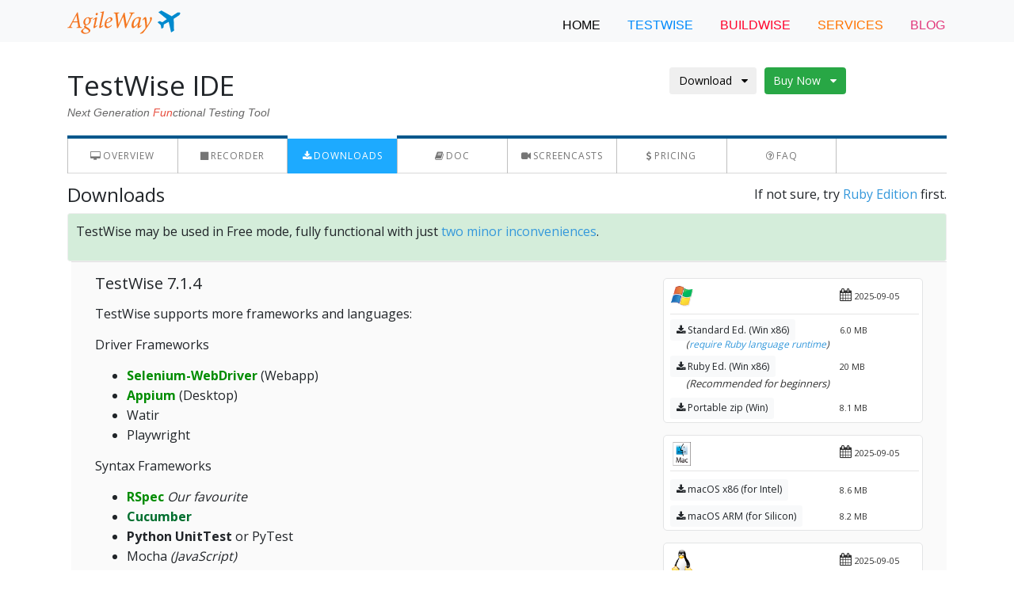

--- FILE ---
content_type: text/html; charset=utf-8
request_url: https://agileway.com.au/testwise/downloads
body_size: 26625
content:
<!DOCTYPE html>
<html>
  <head>
		<!-- META ============================================== -->
				<meta charset="utf-8">
				<!--[if IE]><meta http-equiv="X-UA-Compatible" content="IE=edge,chrome=1" /><![endif]-->
				<title>TestWise - Downloads - TestWisely</title>
								<meta name="keywords" content="TestWise, BuildWise, LoadWise, StoryWise, RWebSpec, AgileWay" />
				<meta name="csrf-param" content="authenticity_token" />
<meta name="csrf-token" content="T/PNKF7WCf0SSYcmTaE40w17HrXveQR5eNAEAdrXbcwAwIppzhvK4HDrbKzbJtnZ6Bt291V/prrdFZNRo7tXtg==" />
				

				<meta name="viewport" content="width=device-width, initial-scale=1.0">

				<meta name="apple-mobile-web-app-capable" content="yes">


				<link rel="shortcut icon" href="/sites/testwisely/favicon.ico" type="image/x-icon">
				<link rel="icon" href="/sites/testwisely/favicon.ico" type="image/x-icon">

				<!-- CSS ============================================== -->
						<!-- theme fonts -->
						<link href='//fonts.googleapis.com/css?family=Roboto+Slab:400,300,700' rel='stylesheet' type='text/css'>
						<link href='//fonts.googleapis.com/css?family=Roboto:400,300,300italic,400italic,700,700italic' rel='stylesheet' type='text/css'>
						<link rel="stylesheet" type="text/css" href="//fonts.googleapis.com/css?family=Merriweather:300,700,700italic,300italic|Open+Sans:700,400|Noto+Serif:400,700,400italic" />

						<!-- ___________________________READ ME________________________________________-->
						<!-- Uncompressed css and LESS (upon request) are provided with purchase-->
						<!-- _________________________________________________________________________-->

						<link rel="stylesheet" media="screen" href="//cdnjs.cloudflare.com/ajax/libs/twitter-bootstrap/4.1.3/css/bootstrap.css" />
						<link rel="stylesheet" media="screen" href="//cdnjs.cloudflare.com/ajax/libs/font-awesome/4.7.0/css/font-awesome.min.css" />
            <link rel="stylesheet" href="/public-assets/vendor/icon-line/css/simple-line-icons.css">
            <link rel="stylesheet" href="/public-assets/vendor/icon-line-pro/style.css">

              <link rel="preload" as="font" type="font/woff2" crossorigin href="//maxcdn.bootstrapcdn.com/font-awesome/4.7.0/fonts/fontawesome-webfont.woff2?v=4.7.0"/>
            
						<link rel="stylesheet" media="screen" href="/assets/jquery.fancybox.css" />
					
						
						<!-- CUSTOM BOOTSTRAP -->						
						
						<link rel="stylesheet" media="screen" href="/assets/jasmine.css" />

				    <!-- CSS Implementing Plugins -->    
				    <link rel="stylesheet" href="/plugins/parallax-slider/css/parallax-slider.css">
					
				    <!-- CSS Theme -->    
						<link rel="stylesheet" type="text/css" href="/jasmine-assets/css/themes/blue.css"/>

					<!-- CUSTOM -->
					<link rel='stylesheet' type='text/css' href='/sites/testwisely/css/product_heading.css' />
<link rel='stylesheet' type='text/css' href='/sites/testwisely/css/pricing.css' />
<link rel='stylesheet' type='text/css' href='/sites/testwisely/css/layout.css' />
<link rel='stylesheet' type='text/css' href='/sites/testwisely/css/subnavigation.css' />
<link rel='stylesheet' type='text/css' href='/sites/testwisely/css/store.css' />

					<!-- CUSTOM -->
						
					<!-- JS Global Compulsory, so can be used inside pages <script tag> -->           
				
					<script src="//cdnjs.cloudflare.com/ajax/libs/jquery/3.2.1/jquery.min.js"></script>
<script>
//<![CDATA[
window.jQuery || document.write(unescape('%3Cscript src="/assets/jquery2.js">%3C/script>'))
//]]>
</script>
					<script src="/assets/jquery_ujs.js"></script>  

					<script src="/jasmine-assets/vendor/popper.min.js"></script>				
					<script src="//cdnjs.cloudflare.com/ajax/libs/twitter-bootstrap/4.1.3/js/bootstrap.min.js"></script>
<script>
//<![CDATA[
 if(typeof($.fn.modal) === 'undefined') { document.write(unescape('%3Cscript="/assets/bootstrap.js?body=1">%3C/script>')) }
//]]>
</script>				
					<script src="//cdnjs.cloudflare.com/ajax/libs/bootbox.js/4.4.0/bootbox.min.js"></script>				
					<script src="/assets/jquery.fancybox.pack.js"></script>  
					
						

          <link href="https://gitcdn.github.io/bootstrap-toggle/2.2.2/css/bootstrap-toggle.min.css" rel="stylesheet">
          <script src="https://gitcdn.github.io/bootstrap-toggle/2.2.2/js/bootstrap-toggle.min.js"></script>

  </head>
  <body>		

<nav class="header navbar fixed-top navbar-expand-sm navbar-light bg-light" style="">
	<div class='container'>
		<a class="navbar-brand" href="/">
			<img id="logo-header" src="/sites/testwisely/logo.png" alt="Logo" style=""/>
		</a>		

  <button class="navbar-toggler" type="button" data-toggle="collapse" data-target="#nav-content" aria-controls="nav-content" aria-expanded="false" aria-label="Toggle navigation">
  <span class="navbar-toggler-icon"></span>
  </button>

    <!-- Links -->
		
    <div class="collapse navbar-default navbar-collapse row" id="nav-content">   
				

    <ul class="nav navbar-nav navbar-right ml-auto-on-computer" >			
				
					 <li id="nav-home"   >
				 
						<a href="/">Home</a>
					</li>	
				
					 <li id="nav-testwise"   >
				 
						<a href="/testwise">TESTWISE</a>
					</li>	
				
					 <li id="nav-buildwise"   >
				 
						<a href="/buildwise">BUILDWISE</a>
					</li>	
				
					 <li id="nav-service"   >
				 
						<a href="/services">SERVICES</a>
					</li>	
				
					 <li id="nav-blog"   >
				 
						<a href="/blog">BLOG</a>
					</li>	
		
			
		</ul>


    </div>
		
  </div>
	
</nav>
<!--/header-->
			
<div id="main-content" style="margin-top: 75px;">			
			
				<div id="flash"></div>
			

			
	
			  <div class="container">
					<div class="content-inner">
						

							  <!-- Note  incompatible character encodings: UTF-8 and ASCII-8BIT -->
									<script>
  function after_testwise_download() { setTimeout(function () { document.location.pathname = "/testwise/after-testwise-download"; }, 1000); }
</script> <div id="heading">
  <div class="row">
    <div id="title" class="col-md-8 col-sm-12">
        <h1 style="margin-top 0px; padding-top: 0px;">TestWise IDE</h1> 
        <p class="slogan">Next Generation <span class="color-red">Fun</span>ctional Testing Tool</p>
    </div>
    <div id="download" class="col-md-4 col-sm-12">
        <div class="btn-group">
           <div class="dropdown" style="display: inline">
            <button class="btn btn-default dropdown-toggle-hide" type="button" id="dropdownMenuButton" data-toggle="dropdown" aria-haspopup="true" aria-expanded="false"> Download   <i class="fa fa-caret-down" aria-hidden="true"></i></button>
            <div class="dropdown-menu" aria-labelledby="dropdownMenuButton">
              <a class="dropdown-item" href="/sites/testwisely/downloads/testwise/TestWise-7.1.4-ruby-setup.exe" onclick="after_download()">for Windows (Ruby Edition)</a>
               <a class="dropdown-item" href="/sites/testwisely/downloads/testwise/TestWise-7.1.4-setup.exe" onclick="after_download()">for Windows (Standard Edition)</a>
               <a class="dropdown-item" href="/sites/testwisely/downloads/testwise/TestWise-7.1.4.intel.dmg" onclick="after_download()">for macOS (Intel)</a>
               <a class="dropdown-item" href="/sites/testwisely/downloads/testwise/TestWise-7.1.4.silicon.dmg" onclick="after_download()">for macOS (Silicon)</a>
               <a class="dropdown-item" href="/sites/testwisely/downloads/testwise/testwise-7.1.4-linux64.tar.gz" onclick="after_download()">for Linux</a>
               <a class="dropdown-item" href="/sites/testwisely/downloads/testwise/testwise-win64.zip" onclick="after_download()">for Windows (Portable Edition)</a>
            </div>
          </div>
           
          <div class="dropdown" style="display: inline; margin-left: 0.4rem;">
            <button class="btn btn-success dropdown-toggle-hide" type="button" id="dropdownMenuButton" data-toggle="dropdown" aria-haspopup="true" aria-expanded="false"> Buy Now   <i class="fa fa-caret-down" aria-hidden="true"></i></button>
            <div class="dropdown-menu" aria-labelledby="dropdownMenuButton">
              <a class="dropdown-item" href="https://agileway.net/orders/new?product_identifier=TWNA01">TestWise Personal Annual License</a>
               <a class="dropdown-item" href="https://agileway.net/orders/new?product_identifier=TWFA02">TestWise Floating Annual License</a>
               <a class="dropdown-item" href="https://agileway.net/orders/new?product_identifier=TWNP03">TestWise Perpetual Personal License</a>
               <a class="dropdown-item" href="https://agileway.net/orders/new?product_identifier=TWFP04">TestWise Perpetual Floating License</a>
            </div>
          </div>
        </div>
    </div>
    </div>
  </div>

    <div class="subnav-wrapper">
    <div class="subnav-main">
    <ul class="subnav-list subnav-testwise">
        <li class="">
<a href="/testwise"><i class="fa fa-desktop" aria-hidden="true"></i><span class="hide-on-mobile tab-heading">Overview</span></a>
        </li>
<!--      
        <li class="nav-Features "><a href="/testwise/features"><i class="fa fa-star-o" aria-hidden="true"></i><span class="hide-on-mobile  tab-heading">Features</span></a>
        </li>
-->
        <li class="nav-Recorder ">
<a href="/testwise/recorder"><i class="fa fa-stop" aria-hidden="true"></i><span class="hide-on-mobile  tab-heading">Recorder</span></a>
        </li>
        <li class="nav-Downloads current">
<a href="/testwise/downloads"><i class="fa fa-download" aria-hidden="true"></i><span class="hide-on-mobile  tab-heading">Downloads</span></a>
        </li>
        <li class="nav-Documentation ">
<a href="/testwise/docs"><i class="fa fa-book" aria-hidden="true"></i><span class="hide-on-mobile  tab-heading">Doc</span></a>
        </li>
        <li class="nav-Screencasts ">
<a href="/testwise/screencasts"><i class="fa fa-video-camera" aria-hidden="true"></i><span class="hide-on-mobile  tab-heading">Screencasts</span></a>
        </li>
        <li class="nav-Pricing ">
<a href="/testwise/pricing"><i class="fa fa-usd" aria-hidden="true"></i><span class="hide-on-mobile tab-heading">Pricing</span></a>
        </li>
        <li class="nav-FAQ ">
<a href="/testwise/faq"><i class="fa fa-question-circle-o" aria-hidden="true"></i><span class="hide-on-mobile tab-heading">FAQ</span></a>
        </li>
    </ul>
    </div>
    </div>


<h2>Downloads  
  <div style="float:right; font-size:16px">If not sure, try <a href="/sites/testwisely/downloads/testwise/TestWise-7.1.3-ruby-setup.exe">Ruby Edition</a> first.</div>
</h2>
<div class="card alsert alert-success" style="padding: 10px;">
  <p>TestWise may be used in Free mode, fully functional with just <a href="javascript:void(0)" onclick="$('#testwise-free-mode').toggle(250);">two minor inconveniences</a>.</p>
  <ul id="testwise-free-mode" style="margin-top: 0px; display:none;">
    <li>Limited to 15 executions per start up. Work around: Restart TestWise, which only just take a few seconds.</li>
    <li>Wait 10 seconds, showing test automation &amp; CT hints (not Ads), on start-up.</li>
  </ul>
</div>
<div class="download-panel">
  <div class="row">
    <div class="col-md-8">
      <h2>TestWise 7.1.4 <!-- - <img src="/sites/testwisely/img/agileway/beta.png">-->
      </h2>
      <p>TestWise supports more frameworks and languages: </p>
      <p>Driver Frameworks</p>
      <ul>
        <li>
<b style="color:#008C00">Selenium-WebDriver</b> (Webapp)</li>
        <li>
<b style="color:#008C00">Appium </b> (Desktop)</li>
        <li>Watir</li>
        <li>Playwright</li>
      </ul>
      <p>Syntax Frameworks</p>
      <ul>
        <li>
<b style="color:#008C00">RSpec  </b>   <i>Our favourite</i>    </li>
        <li><b style="color:#006E2E">Cucumber</b></li>
        <li>
<b stlye="color:#CDEB8B">Python UnitTest</b> or PyTest </li>
        <li>Mocha <i>(JavaScript)</i>
</li>
        <li>Playwright Test <i>(JavaScript)</i>
</li>
      </ul>
    </div>
    <div class="col-md-4">
      <div class="download-bar-single" style="">
        <div class="row">
          <div class="col-md-8">
            <img src="/sites/testwisely/img/agileway/platform-windows.png" width="30" height="30">
          </div>
          <div class="col-md-4" style="padding-left: 3px; padding-left: 0px;">
            <i class="fa fa-calendar" aria-hidden="true"></i> <span style="font-size:11px;"> 2025-09-05</span>
</div>
        </div>
        <hr style="margin-top: 6px; margin-bottom: 6px;">
        <div class="row">
          <div class="col-md-8">
            <a id="testwise-win-link" class="btn btn-sm btn-light" href="/sites/testwisely/downloads/testwise/TestWise-7.1.4-setup.exe"><i class="fa fa-download"></i> Standard Ed. (Win x86)
              <!--
              <img src="/sites/testwisely/img/agileway/g-button-red-med-download-now-w.gif" width="126" height="31" class="selected_by_wym">
--></a>
          </div>
          <div class="col-md-4" style="padding-left: 3px; padding-left: 0px;">
            <span style="font-size:11px;">6.0 MB</span>
          </div>
        </div>
        <div class="row" style="margin-top: -5px; padding-left:20px;  margin-bottom: 5px;">
          <span style="font-size: 12px; font-style:italic">     (<a href="https://zhiminzhan.medium.com/10-minute-guide-to-set-up-test-automation-using-selenium-webdriver-with-ruby-a2454ac86e95" target="_blank">require Ruby language runtime</a>)</span>
        </div>
        <div class="row">
          <div class="col-md-8">
            <a id="testwise-ruby-win-link" class="btn btn-sm btn-light" href="/sites/testwisely/downloads/testwise/TestWise-7.1.4-ruby-setup.exe" style=""><i class="fa fa-download"></i> Ruby Ed. (Win x86)</a>
          </div>
          <div class="col-md-4" style="padding-left: 3px; padding-left: 0px;">
            <span style="font-size:11px;"> 20 MB</span>
          </div>
        </div>
        <div style="margin-top: -5px; padding-left:20px;  margin-bottom: 5px;">
          <span style="font-size: 13px; font-style:italic">(Recommended for beginners)</span>
        </div>
        <div class="row">
          <div class="col-md-8">
            <a id="testwise-ruby-win-link" class="btn btn-sm btn-light" href="/sites/testwisely/downloads/testwise/testwise-win64.zip" style=""><i class="fa fa-download"></i> Portable zip (Win)</a>
          </div>
          <div class="col-md-4" style="padding-left: 3px; padding-left: 0px;">
            <span style="font-size:11px;">8.1 MB</span>
          </div>
        </div>
      </div>
      <div class="download-bar-single" style="">
        <div class="row">
          <div class="col-md-8">
            <img src="/sites/testwisely/img/agileway/platform-mac.png" width="30" height="30">
          </div>
          <div class="col-md-4" style="padding-left: 3px; padding-left: 0px;">
            <i class="fa fa-calendar" aria-hidden="true"></i> <span style="font-size:11px;">2025-09-05</span>
</div>
        </div>
        <hr style="margin-top: 6px; margin-bottom: 10px;">
        <div class="row">
          <div class="col-md-8">
            <a id="testwise-mac-link" href="/sites/testwisely/downloads/testwise/TestWise-7.1.4.intel.dmg" class="btn btn-sm btn-light"><i class="fa fa-download"></i> macOS x86 (for Intel)
            </a>
          </div>
          <div class="col-md-4" style="padding-left: 3px; padding-left: 0px;">
            <span style="font-size:11px;"> 8.6 MB</span>
          </div>
        </div>
        <div class="row" style="margin-top: 6px;">
          <div class="col-md-8">
            <a id="testwise-mac-link" href="/sites/testwisely/downloads/testwise/TestWise-7.1.4.silicon.dmg" class="btn btn-sm btn-light"><i class="fa fa-download"></i> macOS ARM (for Silicon)</a>
          </div>
          <div class="col-md-4" style="padding-left: 3px; padding-left: 0px;">
<span style="font-size:11px;">8.2 MB</span>
          </div>
        </div>
      </div>
      <div class="download-bar-single" style="">
        <div class="row">
          <div class="col-md-8">
            <img src="/sites/testwisely/img/agileway/platform-linux.png" width="30" height="30">
          </div>
          <div class="col-md-4" style="padding-left: 3px; padding-left: 0px;">
            <i class="fa fa-calendar" aria-hidden="true"></i> <span style="font-size:11px;"> 2025-09-05</span>
</div>
        </div>
        <hr style="margin-top: 6px; margin-bottom: 10px;">
        <div class="row">
          <div class="col-md-8">
            <a id="testwise-linux-link" href="/sites/testwisely/downloads/testwise/testwise-7.1.4-linux64.tar.gz" class="btn btn-sm btn-light"><i class="fa fa-download"></i> Linux x86 (tar.gz)</a>
          </div>
          <div class="col-md-4" style="padding-left: 3px; padding-left: 0px;">
            <span style="font-size:11px;"> 9 MB</span>
          </div>
        </div>
      </div>
    </div>
  </div>
  <div>
    <p><b>Test execution setup</b>: Add the language's bin path to "<b>TestWise Settings</b>" =&gt; "Execution" =&gt; "Test Execution Path". See examples below. This setup is not required for TestWise Ruby Edition, which comes with Ruby distribution.</p>
    <div>
<b>Windows Version</b> <i> (64-bit Windows 10)</i>
      <ul>
        <li>If you get missing DLL errors, install <a href="https://support.microsoft.com/en-au/help/2977003/the-latest-supported-visual-c-downloads">Microsoft Visual Studio Runtime Library</a> - vc-redist.x64.exe</li>
        <li>Setup <span style='font-family: "Comic Sans MS";'>(</span><a href="https://zhiminzhan.medium.com/10-minute-guide-to-set-up-test-automation-using-selenium-webdriver-with-ruby-a2454ac86e95" target="_blank"><span style='font-family: "Comic Sans MS";'>guide</span></a><span style='font-family: "Comic Sans MS";'>)</span>
          <ul>
            <li>
<b>Ruby</b>: <a href="https://rubyinstaller.org/downloads/">RubyInstaller for Windows</a> (with DevKit, recommend <b>v3.2</b>), then add its bin directory, e.g. C:\Ruby32-x64\bin, to TestWise settings.
            </li>
            <li>
<b>Node.js</b>: e.g. C:\Program Files\nodejs</li>
            <li>
<b>Python</b>: e.g. C:\Users\CIO\AppData\Local\Programs\Python\Python37-32</li>
          </ul>
        </li>
      </ul>
    </div>
    <div>
<b>Previous versions</b><br>
    </div>
    <div>
      <p>v6.15: support Selenium WebDriver 4.
        <a href="/sites/testwisely/downloads/testwise/TestWise-6.15-setup.exe">Win64</a>,
        <a href="/sites/testwisely/downloads/testwise/TestWise-6.15.dmg">macOS</a>,
        <a href="/sites/testwisely/downloads/testwise/testwise-6.15-linux64.tar.gz">Linux</a>.
      </p>
      <p>v6.5: support Selenium WebDriver 3.
        <a href="/sites/testwisely/downloads/testwise/TestWise-6.5.13-setup.exe">Win64</a>,
        <a href="/sites/testwisely/downloads/testwise/TestWise-6.5.13.dmg">macOS</a>,
        <a href="/sites/testwisely/downloads/testwise/testwise-6.5.13-linux64.tar.gz">Linux</a>.
      </p>
      <!--      
      <p>v6.0.36: support Cucumber 3.
        <a href="/sites/testwisely/downloads/testwise/TestWise-6.0.36-setup.exe">Win64</a>,
        <a href="/sites/testwisely/downloads/testwise/TestWise-6.0.36.dmg">macOS</a>,
        <a href="/sites/testwisely/downloads/testwise/testWise-6.0.36-linux64.tar.gz">Linux</a>.
      </p>
-->
      <p><a href="http://agileway.com.au/testwise/changelog_v7" target="_blank">Release Notes</a>        </p>
    </div>
  </div>
  <!--  
  <a name="recorder"></a>
  <div class="download-panel">
    <div class="row">
      <div class="col-md-9">
        <h2>TestWise Recorder 0.5.2</h2>
        <p>TestWise Recorder is a Chrome extension, which records your operations into executable Selenium-WebDriver and Watir test scripts while you navigate through your web application in Chrome.</p>
      </div>
      <div class="col-md-3">
        <div class="download-bar-single" style="font-size: 1.1rem;">
          <a href="https://chrome.google.com/webstore/detail/testwise-recorder/febfogamlejngokejcaimklgcfphjbok">Get it from Chrome web store</a>
        </div>
        <span class="version_details"> 363KB &nbsp; <img src="/sites/testwisely/img/agileway/calendar-select.png"> 2020-03-26</span></div>
    </div>
  </div>
-->
  <!--
<a name="rubyshell"></a>
<div class="download-panel">
  <div class="row">
    <div class="col-md-9">
      <h2>RubyShell v<sw:setting name="rubyshell_version"></sw:setting>  and v7.3.9
      </h2>

<p>One click Ruby Windows installer, just single installation to enable you running automated acceptance tests from command line, easy integration with your continuous build server. RubyShell is also a one-click Ruby on Rails installer for Windows.</p>
    </div>
    <div class="col-md-3">
      <div class="download-bar-single" style="">
        <div class="row">
          <div class="col-md-6">
            <a href="/sites/testwisely/downloads/testwise/rubyshell-x64-8.0.1-setup.exe" class="btn btn-default">
              <i class="fa fa-download" aria-hidden="true"></i> <span style="font-size:11px;">23MB (64bit)</span>
            </a>
          </div>
          <div class="col-md-6" style="padding-left: 3px; padding-left: 0px;">
            <a href="/sites/testwisely/downloads/testwise/rubyshell-7.3.9-setup.exe" class="btn btn-default">
              <i class="fa fa-download" aria-hidden="true"></i> <span style="font-size:11px;">25MB (32bit)</span>
            </a>
          </div>
        </div>
        <div class="row">
          <div class="col-md-7">
            <img src="/sites/testwisely/img/agileway/platform-windows.png" width="30" height="30">
          </div>
          <div class="col-md-5" style="padding-left: 3px; padding-left: 0px;">
            <i class="fa fa-calendar" aria-hidden="true"></i> <span style="font-size:11px;">2019-02-10</span>
          </div>
        </div>
      </div>
</div>

  </div>
-->
</div>
			

		  		</div>
				</div>
				
						
			<div class="footer">
	
	<div class="container">
		<div class="row">
			


		

			
			<!--
			<div class="col-md-4 md-margin-bottom-40">
                <div class="posts">
                    <div class="headline"><h2>Recent Blog Entries</h2></div>
                    <dl class="dl-horizontal">
                        <dt><a href="#"><img src="assets/img/sliders/elastislide/6.jpg" alt=""></a></dt>
                        <dd>
                            <p><a href="#">Anim moon officia Unify is an incredibly beautiful responsive Bootstrap Template</a></p> 
                        </dd>
                    </dl>
                    <dl class="dl-horizontal">
                    <dt><a href="#"><img src="assets/img/sliders/elastislide/10.jpg" alt=""></a></dt>
                        <dd>
                            <p><a href="#">Anim moon officia Unify is an incredibly beautiful responsive Bootstrap Template</a></p> 
                        </dd>
                    </dl>
                    <dl class="dl-horizontal">
                    <dt><a href="#"><img src="assets/img/sliders/elastislide/11.jpg" alt=""></a></dt>
                        <dd>
                            <p><a href="#">Anim moon officia Unify is an incredibly beautiful responsive Bootstrap Template</a></p> 
                        </dd>
                    </dl>
                </div>
			</div>
			-->
			
			<!--			
					<div class="col-md-4">
				    <div class="headline"><h2>Monthly Newsletter</h2></div>	
						<p>Subscribe to our newsletter and stay up to date with the latest news and deals!</p>
						<form class="footer-subsribe">
                 <div class="input-group">
                     <input type="text" class="form-control" placeholder="Email Address">                            
                     <span class="input-group-btn">
                         <button class="btn-u" type="button">Subscribe</button>
                     </span>
                 </div>
						</form>
				</div>	
			-->
	
			
		</div><!--/row-->	
		
		
	</div><!--/container-->	
</div>

<div class="copyright">
	<div class="container">
		<div class="row">
			<div class="col-md-6">						
	            <p class="copyright-space">
                    &copy; 
										2006 - 2026 AgileWay Pty Ltd.
										
                    <!-- <a href="#">Privacy Policy</a> | <a href="#">Terms of Service</a> -->
										<small style="margin-left: 20px;">Powered by  
											<a href="https://sitewise.agileway.net">SiteWise CMS</a>
										</small>
                </p>
			</div>
			<div class="col-md-6" style="text-align: right;">	
				<a href="/"><img id="logo-footer" src="/sites/testwisely/logo.png" height="32" class="pull-right" alt="" style="height: 32px;">
                </a>
			</div>
		</div>
	</div><!--/container-->	
	

</div>

	</div>
	
	<!-- ====== CORE SCRIPTS  ========= --> 
	<!-- Global common -->
	<script type="text/javascript" src="/plugins/hover-dropdown.min.js"></script> 
	<script type="text/javascript" src="/plugins/back-to-top.js"></script>

	<!--  Common Slider, Box for rolling show  -->           
	<script type="text/javascript" src="/plugins/parallax-slider/js/modernizr.js"></script>
	<script type="text/javascript" src="/plugins/parallax-slider/js/jquery.cslider.js"></script>	

	<!-- JS Page Level -->           
	<script type="text/javascript" src="/assets/sitewise.js"></script>
	
	<script type="text/javascript">
      // a callback function from sitewise.js to determine the site to ..
			function slider_auto_play()  {
				return true;
			}
      
	    jQuery(document).ready(function() {		
	        App.init();
	       	Index.initParallaxSlider();		
		      App.initFancybox();        
	    });    
      
	</script>
	<!--[if lt IE 9]>
	    <script src="/plugins/respond.js"></script>
	<![endif]-->


	<!-- ====== SLIDER SCRIPT FOR THIS PAGE IF ANY ========= --> 
	<!--slider scripts use what you need-->

	<!-- ====== IF THERE ARE SPECIFIC INITIALIZATIONS OR SCRIPTS FOR THIS PAGE, THEY GO HERE ========= --> 

	<script>
  (function(i,s,o,g,r,a,m){i['GoogleAnalyticsObject']=r;i[r]=i[r]||function(){
  (i[r].q=i[r].q||[]).push(arguments)},i[r].l=1*new Date();a=s.createElement(o),
  m=s.getElementsByTagName(o)[0];a.async=1;a.src=g;m.parentNode.insertBefore(a,m)
  })(window,document,'script','//www.google-analytics.com/analytics.js','ga');

  ga('create', 'UA-12274087-1', 'auto');
  ga('send', 'pageview');

</script>


  </body>
</html>


--- FILE ---
content_type: text/css; charset=utf-8
request_url: https://agileway.com.au/assets/jasmine.css
body_size: 390
content:
@import url(/jasmine-assets/css/unify-core.css);@import url(/jasmine-assets/css/unify-components.css);@import url(/jasmine-assets/css/unify-globals.css);@import url(/jasmine-assets/css/unify-custom.css);@import url(sitewise.css);@import url(sitewise-navbar.css);@import url(blog.css);@import url(/plugins/fancybox/source/jquery.fancybox.css);@import url(/plugins/flexslider/flexslider.css)


--- FILE ---
content_type: text/css
request_url: https://agileway.com.au/sites/testwisely/css/layout.css
body_size: 1594
content:
div.footer {
  display: none;
}

.btn-u {
  color: #FFF;
}

div.container {
  padding-left: 15px !important;
  padding-right: 15px !important;
}

.navbar-brand {
  height: 39px !important;
}

div#testwise_pricing h4 {
  margin-top: 12px;
  font-size: 22px !important;
}

div.content-inner {
  font-family: "Open Sans", Arial, Helvetica, sans-serif;
  font-size: 16px;
  font-weight: 400;
}

div.content-inner p, div.content-inner li {
  color: #212529;
}

@media (min-width: 576px)
.doc-title {
    font-size: 3rem;
}

.doc-title {
    margin-top: 1rem;
    margin-bottom: .5rem;
    font-weight: 300;
}


#docs-navigation1 >.active:hover>a, #docs-navigation1 .active>a {
    font-weight: 500;
    color: rgba(0,0,0,.85);
    background-color: transparent;
}

#docs-navigation li>a {
    display: block;
    padding: .25rem 1.5rem;
    font-size: 90%;
    color: rgba(0,0,0,.65);
}

div.content-inner h1, div.content-inner h2, div.content-inner h3 {
  color: rgb(33, 37, 41);
}

#docs-content h1 {
  font-size: 2.5rem;
  font-weight: 400;
}

#docs-content h2 {
  font-weight: 500;
  color: #333;
  border: 0;
  border-bottom: 1px solid #e5e5e5;
  margin-top: 20px;
  margin-bottom: 10px;
  font-size: 1.8rem;
}

#docs-content img {
    background:transparent;
    padding:8px;
    border:1px solid #999999; 
}

.blue-text {
   color: royalblue;
   font-weight: 500;
}

kbd {
    padding: .2rem .4rem;
    font-size: .875em;
    color: #fff;
    background-color: #212529;
    border-radius: .2rem;
}


--- FILE ---
content_type: text/css
request_url: https://agileway.com.au/sites/testwisely/css/subnavigation.css
body_size: 4613
content:
@media (max-width: 600px) {
  .subnav-wrapper, .subnav-main {
    width: 100% !important; 
    height: auto;
  }
  
  ul.subnav-list {
    width: 100% !important; 
    height: auto;
  }

   ul.subnav-list li, .subnav-list.LoadComplete li {
    float: none;
    width: 100%;
    margin-top: -19px;
    border-bottom: 1px solid #efefef;
  }
}

div#heading {
  margin-bottom: 5px;
}

div.subnav-wrapper {
    height: 48px!important;
    border-bottom: 1px solid rgba(0,0,0,.15); 
    margin-bottom: 10px;
}

div.subnav-wrapper ul {
    display: block;
    -webkit-margin-before: 1em;
    -webkit-margin-after: 1em;
    -webkit-margin-start: 0px;
    -webkit-margin-end: 0px;
    -webkit-padding-start: 40px;
}
  
div.subnav-main {
    overflow: hidden;
    width: 100%;
    background: #fff;
    transition: background .4s linear;
    z-index: 99999;
    background: url(/assets/nav-bg-top-blue.png) repeat-x;
    background-position: top;
    height: 58px;
   /*  border-bottom: 1px solid rgba(0,0,0,.15); */
}

ul.subnav-list{
    list-style: none;
    font-family: 'proxima-nova';
    margin: 0 auto;
    overflow: visible;
    border-left: 1px solid silver;
    height: 44px;
    margin-top: 4px !important;
}


div#heading ul, div#heading li {
    margin: 0;
    padding: 0;
    border: 0;
    font-size: 100%;
    font: inherit;
    vertical-align: baseline;
}



ul.subnav-list li a {
    color: #767676;
    text-transform: uppercase;
    font-weight: 400;
    font-size: 12px;
    display: block;
    transition: background .2s linear;
    letter-spacing: 1px;
    line-height: 44px;
}

ul.subnav-list li.current a {
    color: #FFFFFF;
    text-transform: uppercase;
    font-weight: 400;
    font-size: 12px;
    display: block;
    transition: background .2s linear;
    letter-spacing: 1px;
    line-height: 44px;
}




ul.subnav-list  a:link {
    -webkit-tap-highlight-color: #2278c4;
}

ul.subnav-list li {
    float: left;
    width: 15%;
    text-align: center;
    border-right: 1px solid silver !important;
    border-right-width: 1px !important;
    border-right-style: solid !important;
    border-right-color: silver !important;
    margin-top: 0;
    position: relative;
}


ul.subnav-list, ul.subnav-testwise, ul.subnav-buildwise {
  padding: 0px !important;
}

ul.subnav-list:first-child {
    border-left: 1px solid silver !important;
    border-left-width: 1px !important;
    border-left-style: solid !important;
    border-left-color: silver !important;
}

ul.subnav-testwise li {
   width: 12.5% !important; 
}

ul.subnav-buildwise li {
   width: 14.28% !important; 
}

ul.subnav-storywise li {
   width: 20% !important; 
}
ul.subnav-list  li a:hover {
    background: #2278c4;
    color: #fff;
    text-shadow: none; 
    border-right: none;
    border-left: none;
}

ul.subnav-list li.current a{
    background: #1da9fe;
    background-image: -webkit-gradient(linear,left top,left bottom,color-stop(0,#1eaaff),color-stop(1,#1dabff));
    background-image: -o-linear-gradient(bottom,#1eaaff 0%,#1dabff 100%);
    background-image: -moz-linear-gradient(bottom,#1eaaff 0%,#1dabff 100%);
    background-image: -webkit-linear-gradient(bottom,#1eaaff 0%,#1dabff 100%);
    background-image: -ms-linear-gradient(bottom,#1eaaff 0%,#1dabff 100%);
    background-image: linear-gradient(to bottom,#1eaaff 0%,#1dabff 100%);
    font-weight: 400;
    font-size: 12px;
    color: #fff;
    margin-top: -4px !important;
    border-top: 4px solid #fff;
    /* border-bottom: 1px solid #1dabff;*/
}



/* subnavigation */
#heading {
  margin-top: 0px;
  padding: 0px;
}

/*
#subnavigation {
margin-bottom: 0;
height: 37px;
padding-top: 1px;
font-size: 12px;
background: url(/sites/testwisely/img/agileway/separator.png) no-repeat 0 1px;
display: inline;
width: 749px;
position: absolute;
top: 98px;
left: 140px;
}

#subnavigation li.current {
  background: #fffeff url(/sites/testwisely/img/agileway/separator.png) no-repeat;
  height: 37px;
}

#subnavigation li {
font-family: 'Helvetica Neue', Helvetica, Arial, sans-serif !important;
display: inline;
line-height: 38px;
height: 36px;
font-size: 15px;
float: left;
padding-left: 1px;
}

#subnavigation li a {
float: left;
background: url(/sites/testwisely/img/agileway/separator.png) no-repeat right 0;
text-decoration: none;
color: #5c5c5c;
height: 36px;
padding: 0 10px 0 9px;
}
*/

ul.subnav-list >li > a {
  font-family: "Open Sans";
}

--- FILE ---
content_type: text/css
request_url: https://agileway.com.au/sites/testwisely/css/store.css
body_size: 283
content:
#cart-dropdown-menu li a .media .media-body h5 {
    color: #333;
}


#cart-dropdown-menu li.cart-summary {
  color: #222;
}

#cart-dropdown-menu li.cart-button-group a {
  color: #fff;
}

#cart-dropdown-menu li.cart-button-group a:hover {
	filter: brightness(120%);
}

--- FILE ---
content_type: text/css; charset=utf-8
request_url: https://agileway.com.au/assets/sitewise.css
body_size: 11959
content:
h1{font-size:2.5rem;padding-top:1.2rem}h1 small{display:inline;line-height:1;font-size:60% !important}h2.tagline{font-family:'Roboto Slab', arial, 'lucida grande', helvetica, sans-serif;position:absolute;float:right;width:99%;margin:0;padding:0;font-size:110%;text-align:right}.content-inner{margin-top:10px;margin-bottom:20px;margin-bottom:1.25rem;background:#fff;padding-top:10px;padding-bottom:10px}.content-inner-wrapper{padding:20px 20px 0 20px;border:1px solid #ddd}.da-slide .da-img img{max-width:none}div.container img{vertical-align:middle;max-width:100%;height:auto}.team .thumbnail-style small{display:block;font-size:12px}.team h3 small{font-weight:normal;line-height:1;color:#999999}.team ul.team-socail{text-align:right}.thumbnail-style{padding:12px;background:white}.thumbnail-style{padding:5px;margin-bottom:20px}.thumbnail-style h3 a{font-size:20px}.team a,.thumbnail-style a{text-decoration:none}.thumbnail-style:hover{box-shadow:0px 0px 8px #DDD;transition:box-shadow 0.2s ease-in-out 0s}.thumbnail-kenburn img{left:10px;margin-left:-10px;position:relative;transition:all 0.8s ease-in-out}.thumbnail-kenburn:hover img{transform:scale(1.2) rotate(2deg)}.hover-effect{transition:all 0.4s ease-in-out}.hover-effect-kenburn{left:10px;margin-left:-10px;position:relative;transition:all 0.8s ease-in-out}.hover-effect-kenburn:hover{transform:scale(2) rotate(5deg)}.overflow-hidden{overflow:hidden}.tag-box{padding:20px;margin-bottom:30px}.tag-box-v2{background:#fafafa;border:solid 1px #eee;border-left:solid 2px #72c02c}.tag-box-v2{border-left:solid 2px #72c02c}.margin-bottom-50{margin-bottom:50px}div.map{margin-top:0px;margin-bottom:10px}.list-unstyled{padding-left:0;list-style:none}.who a{text-decoration:none}.who li i{top:2px;color:#72c02c;font-size:18px;margin-right:8px;position:relative}.carousel-caption{position:absolute;left:15%;right:15%;bottom:20px;z-index:10;padding-top:20px;padding-bottom:20px;color:#ffffff;text-align:center;text-shadow:0 1px 2px rgba(0,0,0,0.6)}.da-slide .da-img{top:66px !important}.da-slide h2{top:90px !important}.da-slide p{top:250px !important;max-width:420px !important;padding-top:5px !important;padding-bottom:5px !important}.da-slide p{padding:0 10px;font-style:normal}.da-slide p.dark{background:url(/assets/bg-text.png) repeat}#contact form .box_r{float:right}#contact .form .box input.mail{background:url("/assets/contact/formmail.png") #fff no-repeat 5px}#contact .form .box input.name{background:url("/assets/contact/formname.png") #fff no-repeat 5px}#contact .form .box input.phone{background:url("/assets/contact/formphone.png") #fff no-repeat 5px}#contact .form .box input[type="text"],#contact .form .box input[type="email"]{padding-left:39px;margin-bottom:11px;color:black;height:29px;border-radius:3px;width:89%;padding-top:2px;padding-bottom:2px}#contact .form .box textarea{padding:0px;width:100%;margin:0;border-radius:3px;height:113px}#contact .submit{margin:0}#contact .submit .right input[type="submit"]{float:right;text-transform:uppercase;color:#fff;background:#187CCC;font-size:15px;padding:4px 12px;border:0 none;border-radius:3px;transition:background linear .2s, box-shadow linear .2s}#contact input[type="text"]{height:30px !important;padding-top:10px  !important;padding-bottom:10px  !important}#contact textarea,#contact input[type="text"],#contact textarea,#contact input[type="email"]{background-color:#ffffff;border:1px solid #cccccc;box-shadow:inset 0 1px 1px rgba(0,0,0,0.075);transition:border linear .2s, box-shadow linear .2s;display:inline-block;padding:4px 6px;margin-bottom:10px;font-size:15px important;line-height:22px;color:#555555;border-radius:4px;vertical-align:middle}#contact .submit .right{float:right}.social_facebook{background:url(/assets//facebook.png) no-repeat}.social_twitter{background:url(/assets/twitter.png) no-repeat}.da-slide h2 i,.da-slide h2 em{background:url("/plugins/parallax-slider/img/bg-heading.png") repeat scroll 0 0 transparent;font-size:36px;font-style:normal;padding:0 5px;text-transform:uppercase}@media (min-width: 1440px){.da-slide .da-img{margin-left:-15% !important}}nav ul.navbar-nav>li>a,.header .navbar-default .navbar-nav>li>a{font-size:16px}@media only screen and (max-width: 420px){span.hide-on-mobile{display:none}}@media only screen and (min-width: 425px){nav ul.navbar-nav>li>a,.header .navbar-default .navbar-nav>li>a{padding:9px 17px !important}}.service{overflow:hidden;margin-bottom:10px;padding:15px 15px 10px;background:white}.service .service-icon{float:left;padding:10px;color:#72c02c;font-size:35px;text-align:center;transition:all 0.4s ease-in-out}.service .desc{padding:0 15px;overflow:hidden}.carousel-v1 .carousel-caption{left:0;right:0;bottom:0;padding:7px 15px;background:rgba(0,0,0,0.7)}.carousel-caption{position:absolute;left:15%;right:15%;bottom:20px;z-index:10;padding-top:20px;padding-bottom:20px;color:#ffffff;text-align:center;text-shadow:0 1px 2px rgba(0,0,0,0.6)}.margin-left-5{margin-left:5px}.margin-right-5{margin-right:5px}.no-top-space{margin-top:0;padding-top:0}.no-bottom-space{margin-bottom:0;padding-bottom:0}.margin-bottom-5,.margin-bottom-10,.margin-bottom-15,.margin-bottom-20,.margin-bottom-25,.margin-bottom-30,.margin-bottom-35,.margin-bottom-40,.margin-bottom-45,.margin-bottom-50,.margin-bottom-55,.margin-bottom-60{clear:both}.margin-bottom-5{margin-bottom:5px}.margin-bottom-10{margin-bottom:10px}.margin-bottom-15{margin-bottom:15px}.margin-bottom-20{margin-bottom:20px}.margin-bottom-25{margin-bottom:25px}.margin-bottom-30{margin-bottom:30px}.margin-bottom-35{margin-bottom:35px}.margin-bottom-40{margin-bottom:40px}.margin-bottom-45{margin-bottom:45px}.margin-bottom-50{margin-bottom:50px}.margin-bottom-55{margin-bottom:55px}.margin-bottom-60{margin-bottom:60px}.color-sea{color:#1abc9c}.color-red{color:#e74c3c}.color-aqua{color:#27d7e7}.color-blue{color:#3498db}.color-grey{color:#95a5a6}.color-dark{color:#555555}.color-green{color:#72c02c}.color-brown{color:#9c8061}.color-light{color:#ffffff}.color-orange{color:#e67e22}.color-green1{color:#2ecc71}.color-purple{color:#9b6bcc}.color-dark-blue{color:#4765a0}.color-light-grey{color:#585f69}.color-light-green{color:#79d5b3}.bg-color-dark,.bg-color-sea,.bg-color-red,.bg-color-aqua,.bg-color-blue,.bg-color-grey,.bg-color-green,.bg-color-brown,.bg-color-orange,.bg-color-green1,.bg-color-purple,.bg-color-dark-blue,.bg-color-light-grey,.bg-color-light-green{color:#fff}.bg-color-dark{background-color:#555}.bg-color-sea{background-color:#1abc9c}.bg-color-red{background-color:#e74c3c}.bg-color-aqua{background-color:#27d7e7}.bg-color-blue{background-color:#3498db}.bg-color-grey{background-color:#95a5a6}.bg-color-green{background-color:#72c02c}.bg-color-brown{background-color:#9c8061}.bg-color-orange{background-color:#e67e22}.bg-color-green1{background-color:#2ecc71}.bg-color-purple{background-color:#9b6bcc}.bg-color-dark-blue{background-color:#4765a0}.bg-color-light-grey{background-color:#585f69}.bg-color-light-green{background-color:#79d5b3}.rounded{border-radius:4px !important}.rounded-x{border-radius:50% !important}.rounded-2x{border-radius:10px !important}.rounded-3x{border-radius:15px !important}.rounded-4x{border-radius:20px !important}.rounded-top{border-radius:4px 4px 0 0 !important}.rounded-left{border-radius:4px 0 0 4px !important}.rounded-right{border-radius:0 4px 4px 0 !important}.rounded-bottom{border-radius:0 0 4px 4px !important}.list-inline{padding-left:0;list-style:none}.social-icons li a,a.social-icon{width:28px;height:28px;display:block;background-position:0 0;background-repeat:no-repeat;transition:all 0.3s ease-in-out;-o-transition:all 0.3s ease-in-out;-ms-transition:all 0.3s ease-in-out;-moz-transition:all 0.3s ease-in-out;-webkit-transition:all 0.3s ease-in-out}div#pricing{position:relative;background:#1f2c65;background-image:linear-gradient(#1f2c65, #85bbcd);color:#d6e2e9;padding:60px}div.pricing_details h2,div.pricing_details h3,div.pricing_details h4{font-family:'open_sanslight' !important}div.pricing_details h2{font-size:30px !important;color:inherit !important}div#pricing div.fees{position:relative;z-index:30;background:#f7f9fa;background:rgba(247,249,250,0.84) linear-gradient(#fff, rgba(255,255,255,0));box-shadow:0 2px 6px rgba(0,0,0,0.42),0 0 1px rgba(0,0,0,0.12),inset 0 -1px 2px rgba(14,60,86,0.1);border-radius:6px;color:#6f7c82;box-sizing:border-box;width:360px;padding:35px 60px 40px;margin-left:0}div#pricing dl{display:block;-webkit-margin-before:1em;-webkit-margin-after:1em;-webkit-margin-start:0px;-webkit-margin-end:0px}div#pricing div.fees dl dt{color:#292e31;margin:0;position:relative;margin-bottom:.1em}div#pricing div.fees h2{text-align:center;color:#46a41c;font-size:3.2em;margin:0 0 .1em;-webkit-font-smoothing:antialiased}#map_canvas_full_width{width:100%;height:360px;margin:0;padding:15px}.map .labels{color:red;background-color:white;font-family:"Lucida Grande", "Arial", sans-serif;font-size:11px;font-weight:bold;text-align:left;padding:4px;border:1px solid black;white-space:nowrap}.navbar-brand img,.logo-link img{max-height:75px}.fileupload-loading{position:absolute;left:50%;width:128px;height:128px;background:url(/assets/loading-big.gif) center no-repeat}.thumb-upload{height:75px;border:1px solid #000;margin:10px 5px 0 0}div#doc_content ol{list-style:decimal}div#doc_content ul{list-style:circle}div#top_message{margin-top:-22px;margin-left:40%;margin-right:40%;position:absolute;color:#468847;background:#f3f9f4;border:1px solid #ccc;border-color:#91c89c;border-radius:5px;font-weight:bold;font-size:13px;border-radius:0;padding-left:20px;padding-right:10px;padding-top:5px;padding-bottom:5px;box-shadow:3px 3px 5px rgba(0,0,0,0.5)}ul.horizontal{margin:0;padding:0;list-style-type:none}ul.horizontal li{display:inline}.form-control-inline{display:inline !important}table td.table-column-label{margin-right:20px;text-align:right;font-weight:500}.form-control-custom{height:34px;padding:6px 12px;font-size:14px;line-height:1.42857143;color:#555;background-color:#fff;background-image:none;border:1px solid #ccc;border-radius:4px;box-shadow:inset 0 1px 1px rgba(0,0,0,0.075);transition:border-color ease-in-out .15s, box-shadow ease-in-out .15s}select.form-control-custom{font-size:13px}table td.condensed{font-size:17px;font-family:'Open Sans Condensed';font-weight:800}.kart-links a{border-radius:4px !important}.price{margin-top:3px;font-size:17px;font-weight:bold;color:#454545}.product-description{margin:0 auto;min-height:107px;max-width:235px}.item h4{margin:0;min-height:45px;max-height:80px;overflow:hidden;display:block;line-height:18px;margin:25px 0 0;padding:0}.item h4 a{font-family:'Source Sans Pro',sans-serif;font-weight:700;color:#3a3a3a;text-decoration:none;text-transform:uppercase;font-size:16px}.product{display:block;height:auto;transition:all 0.3s ease 0s;-moz-transition:all 0.3s ease 0s;-webkit-transition:all 0.3s ease 0s;-o-transition:all 0.3s ease 0s;-ms-transition:all 0.3s ease 0s;border:1px solid #DDDDDD;border-bottom:1px solid #DDDDDD;text-align:center}div#register-div,div#login-div{background:#f2f6f9;background:linear-gradient(#fff, #f2f6f9);border-radius:6px;-ms-box-shadow:0 0 0 1px rgba(14,41,57,0.12),0 2px 5px rgba(14,41,57,0.44),inset 0 -1px 2px rgba(14,41,57,0.15);-o-box-shadow:0 0 0 1px rgba(14,41,57,0.12),0 2px 5px rgba(14,41,57,0.44),inset 0 -1px 2px rgba(14,41,57,0.15);box-shadow:0 0 0 1px rgba(14,41,57,0.12),0 2px 5px rgba(14,41,57,0.44),inset 0 -1px 2px rgba(14,41,57,0.15);background-color:none;width:50%;margin:auto}div#register-div,div#login-div{font-size:1.1em}#register-form label.error,#login-form label.error{font-size:14px}span.label-not_paid,span.label-unpaid{background-color:#B94A48}span.label-free,span.label-not_charged{background-color:#6BBA70}span.label-fully_paid,span.label-paid{background-color:#468847}span.label-partly_paid{background-color:#3A87AD}span.order_number{font-family:"Roboto Condensed",sans-serif;font-weight:700;display:inline-block}


--- FILE ---
content_type: text/css; charset=utf-8
request_url: https://agileway.com.au/assets/sitewise-navbar.css
body_size: 138
content:
.navbar-header{margin-top:10px}div.navbar{min-height:50px !important;max-height:75px !important}ul.navbar-nav{margin-top:33px !important}


--- FILE ---
content_type: text/css; charset=utf-8
request_url: https://agileway.com.au/assets/blog.css
body_size: 3418
content:
* #next_prev_article{display:none}#blog_posts img{margin-top:3px;margin-left:25px;padding:1px;border:1px solid #a9a9a9}.blog_comment_message{margin-left:10px;margin-right:10px}div.small-text{color:#777;font-size:12px}div#flash.flash.flash_notice{border-left-width:5px;padding:15px;margin-bottom:20px;border:1px solid transparent;border-radius:0;border-color:#17718b;color:#17718b}article.blog_post,article#blog_post{padding:0.5em 0}article.blog_post h1,article#blog_post h1{font-size:1.45em}article.blog_post h2,article#blog_post h2{font-size:1.4em}article.blog_post h3,article#blog_post h3{font-size:1.3em}article.blog_post h4,article#blog_post h4{font-size:1.2em}article.blog_post h5,article#blog_post h5{font-size:1.1em}article.blog_post h6,article#blog_post h6{font-size:1em}article.blog_post header,article#blog_post header{text-align:left}article.blog_post header .details,article#blog_post header .details{font-family:Franklin Gothic Book, Verdana, sans serif;font-size:0.9em}article.blog_post header .details a:hover,article.blog_post header .details a:focus,article#blog_post header .details a:hover,article#blog_post header .details a:focus{color:#333333}article.blog_post header time,article#blog_post header time{float:right}article.blog_post footer,article#blog_post footer{font-family:Franklin Gothic Book, Verdana, sans serif;font-size:0.9em;color:#999999}.blog_post:first-child{padding:0.5em 0}.blog_post{border-bottom:1px solid #888888;padding:2em 0}.blog_post header{padding:0.5em 0}.blog_post footer{padding:0.5em 0}.blog_post footer p{float:right;margin-top:-0.5em}.blog_post:last-of-type{border-bottom:none}.pagination{font-family:Franklin Gothic Book, Verdana, sans serif;padding:0.5em 0;text-align:center}#next_prev_article{padding:2em 0}#next_prev_article a{padding:2em 0}#comments h2{font-size:32px}#side_body{width:100%}#body_content_right{width:100%;padding:0 0 1em 0;border-top:6px solid #333333}#body_content_right h2{font-size:1.2em;padding-top:1em}#body_content_right ul{list-style-type:square;list-style-position:inside}#blog_post h1,.blog_post h1,#blog_post h2,.blog_post h2,.blog_post h3,#blog_post h3,#blog_post h4,.blog_post h4,#blog_post h5,.blog_post h5,#blog_post h6,.blog_post h6{-webkit-font-feature-settings:'dlig' 1, 'lnum' 1, 'kern' 1;-moz-font-feature-settings:'dlig' 1, 'lnum' 1, 'kern' 1;-o-font-feature-settings:'dlig' 1, 'lnum' 1, 'kern' 1;color:#2E2E2E;line-height:1.15em;margin:0 0 0.4em 0;font-family:"Open Sans", sans-serif;text-rendering:geometricPrecision}#blog_post,.blog_post{font-family:"Merriweather", serif;letter-spacing:0.01rem;font-size:1.45rem;line-height:1.4em;color:#3A4145;-webkit-font-feature-settings:'kern' 1;-moz-font-feature-settings:'kern' 1;-o-font-feature-settings:'kern' 1;text-rendering:geometricPrecision}#blog_post ul,.blog_post ul{font-size:16px !important;display:block;list-style-type:disc;-webkit-margin-before:1em;-webkit-margin-after:1em;-webkit-margin-start:0px;-webkit-margin-end:0px;-webkit-padding-start:40px}#blog_post p,.blog_post p,#blog_post div,.blog_post div{display:block;font-size:16px;-webkit-margin-before:1em;-webkit-margin-after:1em;-webkit-margin-start:0px;-webkit-margin-end:0px;text-rendering:geometricPrecision}#blog_post header,.blog_post header{background:#FFF !important;margin-bottom:15px}#blog_post h1{color:#3F3F3F;margin-bottom:15px}#blog_post a:hover,.blog_post a:hover{text-decoration:none;opacity:0.75}


--- FILE ---
content_type: application/javascript
request_url: https://agileway.com.au/assets/sitewise.js
body_size: 12112
content:
/* General App like start sliders */


var App = function () {

    function handleIEFixes() {
        //fix html5 placeholder attribute for ie7 & ie8
        if (jQuery.browser.msie && jQuery.browser.version.substr(0, 1) < 9) { // ie7&ie8
            jQuery('input[placeholder], textarea[placeholder]').each(function () {
                var input = jQuery(this);

                jQuery(input).val(input.attr('placeholder'));

                jQuery(input).focus(function () {
                    if (input.val() == input.attr('placeholder')) {
                        input.val('');
                    }
                });

                jQuery(input).blur(function () {
                    if (input.val() == '' || input.val() == input.attr('placeholder')) {
                        input.val(input.attr('placeholder'));
                    }
                });
            });
        }
    }

    function handleBootstrap() {
        jQuery('.carousel').carousel({
            interval: 15000,
            pause: 'hover'
        });
        jQuery('.tooltips').tooltip();
        jQuery('.popovers').popover();
    }

    function handleSearch() {    
        jQuery('.search').click(function () {
            if(jQuery('.search-btn').hasClass('icon-search')){
                jQuery('.search-open').fadeIn(500);
                jQuery('.search-btn').removeClass('icon-search');
                jQuery('.search-btn').addClass('icon-remove');
            } else {
                jQuery('.search-open').fadeOut(500);
                jQuery('.search-btn').addClass('icon-search');
                jQuery('.search-btn').removeClass('icon-remove');
            }   
        }); 
    }

    function handleSwitcher() {    
        var panel = jQuery('.style-switcher');

        jQuery('.style-switcher-btn').click(function () {
            jQuery('.style-switcher').show();
        });

        jQuery('.theme-close').click(function () {
            jQuery('.style-switcher').hide();
        });
        
        jQuery('li', panel).click(function () {
            var color = jQuery(this).attr("data-style");
            var data_header = jQuery(this).attr("data-header");
            setColor(color, data_header);
            jQuery('.list-unstyled li', panel).removeClass("theme-active");
            jQuery(this).addClass("theme-active");
        });

        var setColor = function (color, data_header) {
            jQuery('#style_color').attr("href", "assets/css/themes/" + color + ".css");
            if(data_header == 'light'){
                jQuery('#style_color-header-1').attr("href", "assets/css/themes/headers/header1-" + color + ".css");
                jQuery('#logo-header').attr("src", "assets/img/logo1-" + color + ".png");
                jQuery('#logo-footer').attr("src", "assets/img/logo2-" + color + ".png");
            } else if(data_header == 'dark'){
                jQuery('#style_color-header-2').attr("href", "assets/css/themes/headers/header2-" + color + ".css");
                jQuery('#logo-header').attr("src", "assets/img/logo1-" + color + ".png");
                jQuery('#logo-footer').attr("src", "assets/img/logo2-" + color + ".png");
            }
        }
    }

    function handleBoxed() {
        jQuery('.boxed-layout-btn').click(function(){
            jQuery(this).addClass("active-switcher-btn");
            jQuery(".wide-layout-btn").removeClass("active-switcher-btn");
            jQuery("body").addClass("boxed-layout container");
        });
        jQuery('.wide-layout-btn').click(function(){
            jQuery(this).addClass("active-switcher-btn");
            jQuery(".boxed-layout-btn").removeClass("active-switcher-btn");
            jQuery("body").removeClass("boxed-layout container");
        });
    }

    return {
        init: function () {
            handleBootstrap();
            // handleIEFixes(); // no longer support IE8
            handleSearch();
            handleSwitcher();
            handleBoxed();
        },

        initSliders: function () {
            $('#clients-flexslider').flexslider({
                animation: "slide",
                easing: "swing",
                animationLoop: true,
                itemWidth: 1,
                itemMargin: 1,
                minItems: 2,
                maxItems: 9,
                controlNav: false,
                directionNav: false,
                move: 2
            });
            
            $('#clients-flexslider1').flexslider({
                animation: "slide",
                easing: "swing",
                animationLoop: true,
                itemWidth: 1,
                itemMargin: 1,
                minItems: 2,
                maxItems: 5,
                controlNav: false,
                directionNav: false,
                move: 2
            });
            
            $('#photo-flexslider').flexslider({
                animation: "slide",
                controlNav: false,
                animationLoop: false,
                itemWidth: 80,
                itemMargin: 0
            }); 
            
            $('#testimonal_carousel').collapse({
                toggle: false
            });
        },

        initFancybox: function () {
            jQuery(".fancybox-button").fancybox({
            groupAttr: 'data-rel',
            prevEffect: 'none',
            nextEffect: 'none',
            closeBtn: true,
            helpers: {
                title: {
                    type: 'inside'
                    }
                }
            });
        },

        initBxSlider: function () {
            $('.bxslider').bxSlider({
                minSlides: 4,
                maxSlides: 4,
                slideWidth: 360,
                slideMargin: 10
            });            

            $('.bxslider1').bxSlider({
                minSlides: 3,
                maxSlides: 3,
                slideWidth: 360,
                slideMargin: 10,
            });            

            $('.bxslider2').bxSlider({
                minSlides: 2,
                maxSlides: 2,
                slideWidth: 360,
                slideMargin: 10
            });            
        },

    };

}();




var Index = function () {

    return {

      //Parallax Slider
        initParallaxSlider: function () {
					$(function() {
						// legacy
												
						if( $('#da-slider').length ) { 
							$('#da-slider').cslider();							
						} else { 
							$('#index-parallax-slider').cslider({
								autoplay : slider_auto_play()								
							});
						}
						
					});
        },

        //Layer Slider
        initLayerSlider: function () {
			    $(document).ready(function(){
			        $('#index-layer-slider').layerSlider({
			            skinsPath : '/plugins/layer_slider/skins/',
			            skin : 'fullwidth',
			            thumbnailNavigation : 'hover',
			            hoverPrevNext : true,
			            responsive : true,
			            responsiveUnder : 960,
			            sublayerContainer : 960
			        });
			    });     
        },

				// Main Flex Slider on Index page
		initFlexSlider: function () {        
			$('flexslider').flexslider({
		          animation: "slide",
		          easing: "swing",
		          animationLoop: true,
		          itemWidth: 1,
		          itemMargin: 1,
		          minItems: 2,
		          maxItems: 9,
		          controlNav: false,
		          directionNav: false,
		          move: 2
		      });
		},
				
        //Revolution Slider
        initRevolutionSlider: function () {
			var tpj=jQuery;
			tpj.noConflict();

			tpj(document).ready(function() {

				if (tpj.fn.cssOriginal!=undefined)
					tpj.fn.css = tpj.fn.cssOriginal;

					var api = tpj('.fullwidthbanner').revolution(
						{
							delay:9000,
							startwidth:960,
							startheight:500,

							onHoverStop:"off",						// Stop Banner Timet at Hover on Slide on/off

							thumbWidth:100,							// Thumb With and Height and Amount (only if navigation Tyope set to thumb !)
							thumbHeight:50,
							thumbAmount:3,

							hideThumbs:1,
							navigationType:"bullet",				// bullet, thumb, none
							navigationArrows:"solo",				// nexttobullets, solo (old name verticalcentered), none

							navigationStyle:"round-old",			// round,square,navbar,round-old,square-old,navbar-old, or any from the list in the docu (choose between 50+ different item), custom


							navigationHAlign:"center",				// Vertical Align top,center,bottom
							navigationVAlign:"bottom",				// Horizontal Align left,center,right
							navigationHOffset:30,
							navigationVOffset:20,

							soloArrowLeftHalign:"left",
							soloArrowLeftValign:"center",
							soloArrowLeftHOffset:20,
							soloArrowLeftVOffset:0,

							soloArrowRightHalign:"right",
							soloArrowRightValign:"center",
							soloArrowRightHOffset:20,
							soloArrowRightVOffset:0,

							touchenabled:"on",						// Enable Swipe Function : on/off


							stopAtSlide:-1,							// Stop Timer if Slide "x" has been Reached. If stopAfterLoops set to 0, then it stops already in the first Loop at slide X which defined. -1 means do not stop at any slide. stopAfterLoops has no sinn in this case.
							stopAfterLoops:-1,						// Stop Timer if All slides has been played "x" times. IT will stop at THe slide which is defined via stopAtSlide:x, if set to -1 slide never stop automatic

							hideCaptionAtLimit:0,					// It Defines if a caption should be shown under a Screen Resolution ( Basod on The Width of Browser)
							hideAllCaptionAtLilmit:0,				// Hide all The Captions if Width of Browser is less then this value
							hideSliderAtLimit:0,					// Hide the whole slider, and stop also functions if Width of Browser is less than this value


							fullWidth:"on",

							shadow:0								//0 = no Shadow, 1,2,3 = 3 Different Art of Shadows -  (No Shadow in Fullwidth Version !)

						});


						// TO HIDE THE ARROWS SEPERATLY FROM THE BULLETS, SOME TRICK HERE:
						// YOU CAN REMOVE IT FROM HERE TILL THE END OF THIS SECTION IF YOU DONT NEED THIS !
							api.bind("revolution.slide.onloaded",function (e) {


								jQuery('.tparrows').each(function() {
									var arrows=jQuery(this);

									var timer = setInterval(function() {

										if (arrows.css('opacity') == 1 && !jQuery('.tp-simpleresponsive').hasClass("mouseisover"))
										  arrows.fadeOut(300);
									},3000);
								})

								jQuery('.tp-simpleresponsive, .tparrows').hover(function() {
									jQuery('.tp-simpleresponsive').addClass("mouseisover");
									jQuery('body').find('.tparrows').each(function() {
										jQuery(this).fadeIn(300);
									});
								}, function() {
									if (!jQuery(this).hasClass("tparrows"))
										jQuery('.tp-simpleresponsive').removeClass("mouseisover");
								})
							});
						// END OF THE SECTION, HIDE MY ARROWS SEPERATLY FROM THE BULLETS

			});
        }

    };
}();

/* https://groups.google.com/forum/#!topic/refinery-cms/TzzvxAAwmA0 */
/* TODO: doesn't work just change classes.js.erb under refinery-core gem */
/* 
WYMeditor.XhtmlSaxListener.prototype.getTagReplacements = function()
{
  return {'b':'strong'};
};
*/


/* 
$(function() {
	
	// Javascript confirm: using bootstrap, bootbox, overrides default rails confirm 
	// http://thehungrycoder.com/ruby-on-rails/replace-rails-confirm-dialog-with-bootboxjs.html

	$.rails.allowAction = function(element) {
		var message = element.data('confirm'),
			answer = false, callback;
		if (!message) { return true; }

		if ($.rails.fire(element, 'confirm')) {
			myCustomConfirmBox(message, function() {
				callback = $.rails.fire(element,
					'confirm:complete', [answer]);
					if(callback) {
						var oldAllowAction = $.rails.allowAction;
						$.rails.allowAction = function() { return true; };
						element.trigger('click');
						$.rails.allowAction = oldAllowAction;
					}
				});
			}
			return false;
		}

		function myCustomConfirmBox(message, callback) {
			bootbox.confirm(message,  function(confirmed) {
				if(confirmed){
					callback();
				}
			});
		}	
});

*/
;


--- FILE ---
content_type: text/plain
request_url: https://www.google-analytics.com/j/collect?v=1&_v=j102&a=498268115&t=pageview&_s=1&dl=https%3A%2F%2Fagileway.com.au%2Ftestwise%2Fdownloads&ul=en-us%40posix&dt=TestWise%20-%20Downloads%20-%20TestWisely&sr=1280x720&vp=1280x720&_u=IEBAAEABAAAAACAAI~&jid=1074907425&gjid=93766576&cid=823906285.1768698360&tid=UA-12274087-1&_gid=1160389899.1768698360&_r=1&_slc=1&z=1254852223
body_size: -450
content:
2,cG-4K7HRB5VXQ